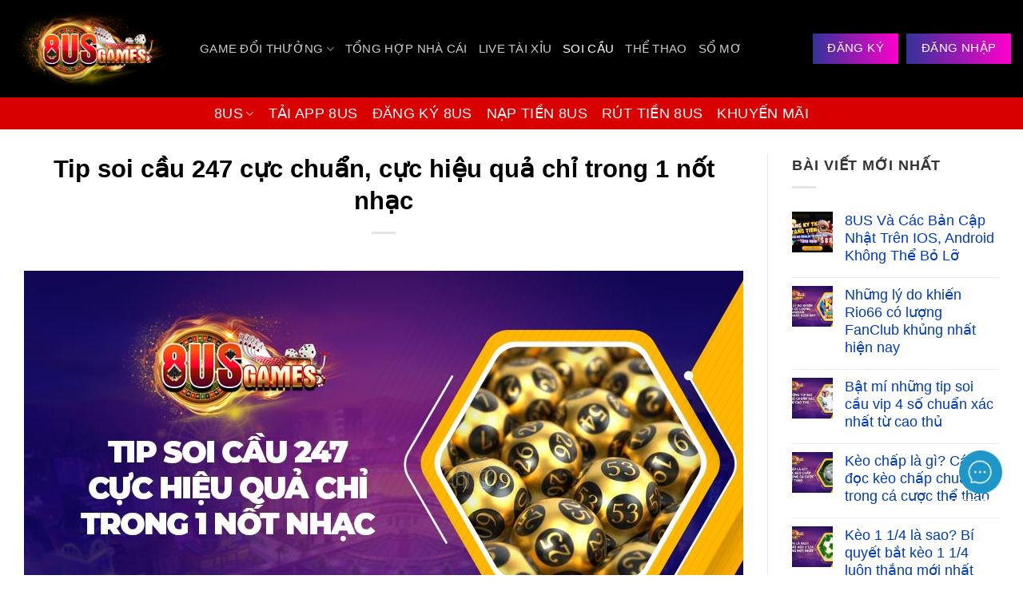

--- FILE ---
content_type: text/html; charset=UTF-8
request_url: https://8us.work/tip-soi-cau-247/
body_size: 21590
content:
<!DOCTYPE html><html lang="vi" prefix="og: https://ogp.me/ns#" class="loading-site no-js"><head><script data-no-optimize="1">var litespeed_docref=sessionStorage.getItem("litespeed_docref");litespeed_docref&&(Object.defineProperty(document,"referrer",{get:function(){return litespeed_docref}}),sessionStorage.removeItem("litespeed_docref"));</script> <meta charset="UTF-8" /><link rel="profile" href="https://gmpg.org/xfn/11" /><link rel="pingback" href="https://8us.work/xmlrpc.php" /> <script type="litespeed/javascript">(function(html){html.className=html.className.replace(/\bno-js\b/,'js')})(document.documentElement)</script> <meta name="viewport" content="width=device-width, initial-scale=1" /><title>Tip soi cầu 247 cực chuẩn, cực hiệu quả chỉ trong 1 nốt nhạc</title><meta name="description" content="Soi cầu 247 được đánh giá là sân chơi hữu ích giúp các lô thủ đổi đời chỉ trong vài cuộc chơi. Cùng 8us.in học hỏi kinh nghiệm soi cầu cực chuẩn từ cao thủ nhé."/><meta name="robots" content="follow, index, max-snippet:-1, max-video-preview:-1, max-image-preview:large"/><link rel="canonical" href="https://8us.work/tip-soi-cau-247/" /><meta property="og:locale" content="vi_VN" /><meta property="og:type" content="article" /><meta property="og:title" content="Tip soi cầu 247 cực chuẩn, cực hiệu quả chỉ trong 1 nốt nhạc" /><meta property="og:description" content="Soi cầu 247 được đánh giá là sân chơi hữu ích giúp các lô thủ đổi đời chỉ trong vài cuộc chơi. Cùng 8us.in học hỏi kinh nghiệm soi cầu cực chuẩn từ cao thủ nhé." /><meta property="og:url" content="https://8us.work/tip-soi-cau-247/" /><meta property="og:site_name" content="8US.IN | Trang tải app game chính thức nhà cái 8us 【TẶNG 88K】" /><meta property="article:section" content="Soi cầu" /><meta property="og:updated_time" content="2023-07-08T15:55:50+07:00" /><meta property="og:image" content="https://8us.work/wp-content/uploads/2023/04/soi-cau-247.jpg" /><meta property="og:image:secure_url" content="https://8us.work/wp-content/uploads/2023/04/soi-cau-247.jpg" /><meta property="og:image:width" content="900" /><meta property="og:image:height" content="470" /><meta property="og:image:alt" content="Tip soi cầu 247 cực chuẩn, cực hiệu quả chỉ trong 1 nốt nhạc" /><meta property="og:image:type" content="image/jpeg" /><meta property="article:published_time" content="2023-04-24T15:36:14+07:00" /><meta property="article:modified_time" content="2023-07-08T15:55:50+07:00" /><meta name="twitter:card" content="summary_large_image" /><meta name="twitter:title" content="Tip soi cầu 247 cực chuẩn, cực hiệu quả chỉ trong 1 nốt nhạc" /><meta name="twitter:description" content="Soi cầu 247 được đánh giá là sân chơi hữu ích giúp các lô thủ đổi đời chỉ trong vài cuộc chơi. Cùng 8us.in học hỏi kinh nghiệm soi cầu cực chuẩn từ cao thủ nhé." /><meta name="twitter:image" content="https://8us.work/wp-content/uploads/2023/04/soi-cau-247.jpg" /><meta name="twitter:label1" content="Được viết bởi" /><meta name="twitter:data1" content="Lubi" /><meta name="twitter:label2" content="Thời gian để đọc" /><meta name="twitter:data2" content="6 phút" /> <script type="application/ld+json" class="rank-math-schema-pro">{"@context":"https://schema.org","@graph":[{"@type":"Organization","@id":"https://8us.work/#organization","name":"8US.IN | T\u1ea3i app game ch\u00ednh th\u1ee9c nh\u00e0 c\u00e1i 8us \u3010T\u1eb6NG code 88K\u3011","url":"https://8us.work","logo":{"@type":"ImageObject","@id":"https://8us.work/#logo","url":"https://8us.work/wp-content/uploads/2023/03/8us.in-logo-8us-games-ngang-chuan.webp","contentUrl":"https://8us.work/wp-content/uploads/2023/03/8us.in-logo-8us-games-ngang-chuan.webp","caption":"8US.IN | Trang t\u1ea3i app game ch\u00ednh th\u1ee9c nh\u00e0 c\u00e1i 8us \u3010T\u1eb6NG 88K\u3011","inLanguage":"vi","width":"600","height":"446"}},{"@type":"WebSite","@id":"https://8us.work/#website","url":"https://8us.work","name":"8US.IN | Trang t\u1ea3i app game ch\u00ednh th\u1ee9c nh\u00e0 c\u00e1i 8us \u3010T\u1eb6NG 88K\u3011","alternateName":"8US GAMES \u2b50\ufe0f T\u1eb7ng Giftcode 88K \u2733\ufe0f NH\u00c0 C\u00c1I 8US","publisher":{"@id":"https://8us.work/#organization"},"inLanguage":"vi"},{"@type":"ImageObject","@id":"/wp-content/uploads/2023/04/soi-cau-247.jpg","url":"/wp-content/uploads/2023/04/soi-cau-247.jpg","width":"900","height":"470","caption":"Tip soi c\u1ea7u 247 c\u1ef1c chu\u1ea9n, c\u1ef1c hi\u1ec7u qu\u1ea3 ch\u1ec9 trong 1 n\u1ed1t nh\u1ea1c","inLanguage":"vi"},{"@type":"BreadcrumbList","@id":"https://8us.work/tip-soi-cau-247/#breadcrumb","itemListElement":[{"@type":"ListItem","position":"1","item":{"@id":"https://8us.work","name":"8US"}},{"@type":"ListItem","position":"2","item":{"@id":"https://8us.work/soi-cau/","name":"Soi c\u1ea7u"}},{"@type":"ListItem","position":"3","item":{"@id":"https://8us.work/tip-soi-cau-247/","name":"Tip soi c\u1ea7u 247 c\u1ef1c chu\u1ea9n, c\u1ef1c hi\u1ec7u qu\u1ea3 ch\u1ec9 trong 1 n\u1ed1t nh\u1ea1c"}}]},{"@type":"WebPage","@id":"https://8us.work/tip-soi-cau-247/#webpage","url":"https://8us.work/tip-soi-cau-247/","name":"Tip soi c\u1ea7u 247 c\u1ef1c chu\u1ea9n, c\u1ef1c hi\u1ec7u qu\u1ea3 ch\u1ec9 trong 1 n\u1ed1t nh\u1ea1c","datePublished":"2023-04-24T15:36:14+07:00","dateModified":"2023-07-08T15:55:50+07:00","isPartOf":{"@id":"https://8us.work/#website"},"primaryImageOfPage":{"@id":"/wp-content/uploads/2023/04/soi-cau-247.jpg"},"inLanguage":"vi","breadcrumb":{"@id":"https://8us.work/tip-soi-cau-247/#breadcrumb"}},{"@type":"Person","@id":"https://8us.work/author/lubi/","name":"Lubi","url":"https://8us.work/author/lubi/","image":{"@type":"ImageObject","@id":"https://8us.work/wp-content/litespeed/avatar/a99c6d5df251317bbf577eb616f23818.jpg?ver=1769201495","url":"https://8us.work/wp-content/litespeed/avatar/a99c6d5df251317bbf577eb616f23818.jpg?ver=1769201495","caption":"Lubi","inLanguage":"vi"},"worksFor":{"@id":"https://8us.work/#organization"}},{"@type":"NewsArticle","headline":"Tip soi c\u1ea7u 247 c\u1ef1c chu\u1ea9n, c\u1ef1c hi\u1ec7u qu\u1ea3 ch\u1ec9 trong 1 n\u1ed1t nh\u1ea1c","keywords":"soi c\u1ea7u 247","datePublished":"2023-04-24T15:36:14+07:00","dateModified":"2023-07-08T15:55:50+07:00","articleSection":"Soi c\u1ea7u","author":{"@id":"https://8us.work/author/lubi/","name":"Lubi"},"publisher":{"@id":"https://8us.work/#organization"},"description":"Soi c\u1ea7u 247 \u0111\u01b0\u1ee3c \u0111\u00e1nh gi\u00e1 l\u00e0 s\u00e2n ch\u01a1i h\u1eefu \u00edch gi\u00fap c\u00e1c l\u00f4 th\u1ee7 \u0111\u1ed5i \u0111\u1eddi ch\u1ec9 trong v\u00e0i cu\u1ed9c ch\u01a1i. C\u00f9ng 8us.in h\u1ecdc h\u1ecfi kinh nghi\u1ec7m soi c\u1ea7u c\u1ef1c chu\u1ea9n t\u1eeb cao th\u1ee7 nh\u00e9.","copyrightYear":"2023","copyrightHolder":{"@id":"https://8us.work/#organization"},"name":"Tip soi c\u1ea7u 247 c\u1ef1c chu\u1ea9n, c\u1ef1c hi\u1ec7u qu\u1ea3 ch\u1ec9 trong 1 n\u1ed1t nh\u1ea1c","@id":"https://8us.work/tip-soi-cau-247/#richSnippet","isPartOf":{"@id":"https://8us.work/tip-soi-cau-247/#webpage"},"image":{"@id":"/wp-content/uploads/2023/04/soi-cau-247.jpg"},"inLanguage":"vi","mainEntityOfPage":{"@id":"https://8us.work/tip-soi-cau-247/#webpage"}}]}</script> <link rel='dns-prefetch' href='//cdn.jsdelivr.net' /><link rel='dns-prefetch' href='//fonts.googleapis.com' /><link href='https://fonts.gstatic.com' crossorigin rel='preconnect' /><link rel='prefetch' href='/wp-content/themes/flatsome/assets/js/flatsome.js?ver=89ac940c4841291ea8d6' /><link rel='prefetch' href='/wp-content/themes/flatsome/assets/js/chunk.slider.js?ver=3.17.5' /><link rel='prefetch' href='/wp-content/themes/flatsome/assets/js/chunk.popups.js?ver=3.17.5' /><link rel='prefetch' href='/wp-content/themes/flatsome/assets/js/chunk.tooltips.js?ver=3.17.5' /><link rel="alternate" type="application/rss+xml" title="Dòng thông tin 8us &raquo;" href="https://8us.work/feed/" /><link rel="alternate" type="application/rss+xml" title="8us &raquo; Dòng bình luận" href="https://8us.work/comments/feed/" /><link rel="alternate" title="oNhúng (JSON)" type="application/json+oembed" href="https://8us.work/wp-json/oembed/1.0/embed?url=https%3A%2F%2F8us.work%2Ftip-soi-cau-247%2F" /><link rel="alternate" title="oNhúng (XML)" type="text/xml+oembed" href="https://8us.work/wp-json/oembed/1.0/embed?url=https%3A%2F%2F8us.work%2Ftip-soi-cau-247%2F&#038;format=xml" /><style id='wp-img-auto-sizes-contain-inline-css' type='text/css'>img:is([sizes=auto i],[sizes^="auto," i]){contain-intrinsic-size:3000px 1500px}
/*# sourceURL=wp-img-auto-sizes-contain-inline-css */</style><link data-optimized="2" rel="stylesheet" href="/wp-content/litespeed/css/8715ff43f241d347f2c519d3046d434f.css?ver=decab" /><style id='wp-block-library-inline-css' type='text/css'>:root{--wp-block-synced-color:#7a00df;--wp-block-synced-color--rgb:122,0,223;--wp-bound-block-color:var(--wp-block-synced-color);--wp-editor-canvas-background:#ddd;--wp-admin-theme-color:#007cba;--wp-admin-theme-color--rgb:0,124,186;--wp-admin-theme-color-darker-10:#006ba1;--wp-admin-theme-color-darker-10--rgb:0,107,160.5;--wp-admin-theme-color-darker-20:#005a87;--wp-admin-theme-color-darker-20--rgb:0,90,135;--wp-admin-border-width-focus:2px}@media (min-resolution:192dpi){:root{--wp-admin-border-width-focus:1.5px}}.wp-element-button{cursor:pointer}:root .has-very-light-gray-background-color{background-color:#eee}:root .has-very-dark-gray-background-color{background-color:#313131}:root .has-very-light-gray-color{color:#eee}:root .has-very-dark-gray-color{color:#313131}:root .has-vivid-green-cyan-to-vivid-cyan-blue-gradient-background{background:linear-gradient(135deg,#00d084,#0693e3)}:root .has-purple-crush-gradient-background{background:linear-gradient(135deg,#34e2e4,#4721fb 50%,#ab1dfe)}:root .has-hazy-dawn-gradient-background{background:linear-gradient(135deg,#faaca8,#dad0ec)}:root .has-subdued-olive-gradient-background{background:linear-gradient(135deg,#fafae1,#67a671)}:root .has-atomic-cream-gradient-background{background:linear-gradient(135deg,#fdd79a,#004a59)}:root .has-nightshade-gradient-background{background:linear-gradient(135deg,#330968,#31cdcf)}:root .has-midnight-gradient-background{background:linear-gradient(135deg,#020381,#2874fc)}:root{--wp--preset--font-size--normal:16px;--wp--preset--font-size--huge:42px}.has-regular-font-size{font-size:1em}.has-larger-font-size{font-size:2.625em}.has-normal-font-size{font-size:var(--wp--preset--font-size--normal)}.has-huge-font-size{font-size:var(--wp--preset--font-size--huge)}.has-text-align-center{text-align:center}.has-text-align-left{text-align:left}.has-text-align-right{text-align:right}.has-fit-text{white-space:nowrap!important}#end-resizable-editor-section{display:none}.aligncenter{clear:both}.items-justified-left{justify-content:flex-start}.items-justified-center{justify-content:center}.items-justified-right{justify-content:flex-end}.items-justified-space-between{justify-content:space-between}.screen-reader-text{border:0;clip-path:inset(50%);height:1px;margin:-1px;overflow:hidden;padding:0;position:absolute;width:1px;word-wrap:normal!important}.screen-reader-text:focus{background-color:#ddd;clip-path:none;color:#444;display:block;font-size:1em;height:auto;left:5px;line-height:normal;padding:15px 23px 14px;text-decoration:none;top:5px;width:auto;z-index:100000}html :where(.has-border-color){border-style:solid}html :where([style*=border-top-color]){border-top-style:solid}html :where([style*=border-right-color]){border-right-style:solid}html :where([style*=border-bottom-color]){border-bottom-style:solid}html :where([style*=border-left-color]){border-left-style:solid}html :where([style*=border-width]){border-style:solid}html :where([style*=border-top-width]){border-top-style:solid}html :where([style*=border-right-width]){border-right-style:solid}html :where([style*=border-bottom-width]){border-bottom-style:solid}html :where([style*=border-left-width]){border-left-style:solid}html :where(img[class*=wp-image-]){height:auto;max-width:100%}:where(figure){margin:0 0 1em}html :where(.is-position-sticky){--wp-admin--admin-bar--position-offset:var(--wp-admin--admin-bar--height,0px)}@media screen and (max-width:600px){html :where(.is-position-sticky){--wp-admin--admin-bar--position-offset:0px}}

/*# sourceURL=wp-block-library-inline-css */</style><style id='global-styles-inline-css' type='text/css'>:root{--wp--preset--aspect-ratio--square: 1;--wp--preset--aspect-ratio--4-3: 4/3;--wp--preset--aspect-ratio--3-4: 3/4;--wp--preset--aspect-ratio--3-2: 3/2;--wp--preset--aspect-ratio--2-3: 2/3;--wp--preset--aspect-ratio--16-9: 16/9;--wp--preset--aspect-ratio--9-16: 9/16;--wp--preset--color--black: #000000;--wp--preset--color--cyan-bluish-gray: #abb8c3;--wp--preset--color--white: #ffffff;--wp--preset--color--pale-pink: #f78da7;--wp--preset--color--vivid-red: #cf2e2e;--wp--preset--color--luminous-vivid-orange: #ff6900;--wp--preset--color--luminous-vivid-amber: #fcb900;--wp--preset--color--light-green-cyan: #7bdcb5;--wp--preset--color--vivid-green-cyan: #00d084;--wp--preset--color--pale-cyan-blue: #8ed1fc;--wp--preset--color--vivid-cyan-blue: #0693e3;--wp--preset--color--vivid-purple: #9b51e0;--wp--preset--gradient--vivid-cyan-blue-to-vivid-purple: linear-gradient(135deg,rgb(6,147,227) 0%,rgb(155,81,224) 100%);--wp--preset--gradient--light-green-cyan-to-vivid-green-cyan: linear-gradient(135deg,rgb(122,220,180) 0%,rgb(0,208,130) 100%);--wp--preset--gradient--luminous-vivid-amber-to-luminous-vivid-orange: linear-gradient(135deg,rgb(252,185,0) 0%,rgb(255,105,0) 100%);--wp--preset--gradient--luminous-vivid-orange-to-vivid-red: linear-gradient(135deg,rgb(255,105,0) 0%,rgb(207,46,46) 100%);--wp--preset--gradient--very-light-gray-to-cyan-bluish-gray: linear-gradient(135deg,rgb(238,238,238) 0%,rgb(169,184,195) 100%);--wp--preset--gradient--cool-to-warm-spectrum: linear-gradient(135deg,rgb(74,234,220) 0%,rgb(151,120,209) 20%,rgb(207,42,186) 40%,rgb(238,44,130) 60%,rgb(251,105,98) 80%,rgb(254,248,76) 100%);--wp--preset--gradient--blush-light-purple: linear-gradient(135deg,rgb(255,206,236) 0%,rgb(152,150,240) 100%);--wp--preset--gradient--blush-bordeaux: linear-gradient(135deg,rgb(254,205,165) 0%,rgb(254,45,45) 50%,rgb(107,0,62) 100%);--wp--preset--gradient--luminous-dusk: linear-gradient(135deg,rgb(255,203,112) 0%,rgb(199,81,192) 50%,rgb(65,88,208) 100%);--wp--preset--gradient--pale-ocean: linear-gradient(135deg,rgb(255,245,203) 0%,rgb(182,227,212) 50%,rgb(51,167,181) 100%);--wp--preset--gradient--electric-grass: linear-gradient(135deg,rgb(202,248,128) 0%,rgb(113,206,126) 100%);--wp--preset--gradient--midnight: linear-gradient(135deg,rgb(2,3,129) 0%,rgb(40,116,252) 100%);--wp--preset--font-size--small: 13px;--wp--preset--font-size--medium: 20px;--wp--preset--font-size--large: 36px;--wp--preset--font-size--x-large: 42px;--wp--preset--spacing--20: 0.44rem;--wp--preset--spacing--30: 0.67rem;--wp--preset--spacing--40: 1rem;--wp--preset--spacing--50: 1.5rem;--wp--preset--spacing--60: 2.25rem;--wp--preset--spacing--70: 3.38rem;--wp--preset--spacing--80: 5.06rem;--wp--preset--shadow--natural: 6px 6px 9px rgba(0, 0, 0, 0.2);--wp--preset--shadow--deep: 12px 12px 50px rgba(0, 0, 0, 0.4);--wp--preset--shadow--sharp: 6px 6px 0px rgba(0, 0, 0, 0.2);--wp--preset--shadow--outlined: 6px 6px 0px -3px rgb(255, 255, 255), 6px 6px rgb(0, 0, 0);--wp--preset--shadow--crisp: 6px 6px 0px rgb(0, 0, 0);}:where(.is-layout-flex){gap: 0.5em;}:where(.is-layout-grid){gap: 0.5em;}body .is-layout-flex{display: flex;}.is-layout-flex{flex-wrap: wrap;align-items: center;}.is-layout-flex > :is(*, div){margin: 0;}body .is-layout-grid{display: grid;}.is-layout-grid > :is(*, div){margin: 0;}:where(.wp-block-columns.is-layout-flex){gap: 2em;}:where(.wp-block-columns.is-layout-grid){gap: 2em;}:where(.wp-block-post-template.is-layout-flex){gap: 1.25em;}:where(.wp-block-post-template.is-layout-grid){gap: 1.25em;}.has-black-color{color: var(--wp--preset--color--black) !important;}.has-cyan-bluish-gray-color{color: var(--wp--preset--color--cyan-bluish-gray) !important;}.has-white-color{color: var(--wp--preset--color--white) !important;}.has-pale-pink-color{color: var(--wp--preset--color--pale-pink) !important;}.has-vivid-red-color{color: var(--wp--preset--color--vivid-red) !important;}.has-luminous-vivid-orange-color{color: var(--wp--preset--color--luminous-vivid-orange) !important;}.has-luminous-vivid-amber-color{color: var(--wp--preset--color--luminous-vivid-amber) !important;}.has-light-green-cyan-color{color: var(--wp--preset--color--light-green-cyan) !important;}.has-vivid-green-cyan-color{color: var(--wp--preset--color--vivid-green-cyan) !important;}.has-pale-cyan-blue-color{color: var(--wp--preset--color--pale-cyan-blue) !important;}.has-vivid-cyan-blue-color{color: var(--wp--preset--color--vivid-cyan-blue) !important;}.has-vivid-purple-color{color: var(--wp--preset--color--vivid-purple) !important;}.has-black-background-color{background-color: var(--wp--preset--color--black) !important;}.has-cyan-bluish-gray-background-color{background-color: var(--wp--preset--color--cyan-bluish-gray) !important;}.has-white-background-color{background-color: var(--wp--preset--color--white) !important;}.has-pale-pink-background-color{background-color: var(--wp--preset--color--pale-pink) !important;}.has-vivid-red-background-color{background-color: var(--wp--preset--color--vivid-red) !important;}.has-luminous-vivid-orange-background-color{background-color: var(--wp--preset--color--luminous-vivid-orange) !important;}.has-luminous-vivid-amber-background-color{background-color: var(--wp--preset--color--luminous-vivid-amber) !important;}.has-light-green-cyan-background-color{background-color: var(--wp--preset--color--light-green-cyan) !important;}.has-vivid-green-cyan-background-color{background-color: var(--wp--preset--color--vivid-green-cyan) !important;}.has-pale-cyan-blue-background-color{background-color: var(--wp--preset--color--pale-cyan-blue) !important;}.has-vivid-cyan-blue-background-color{background-color: var(--wp--preset--color--vivid-cyan-blue) !important;}.has-vivid-purple-background-color{background-color: var(--wp--preset--color--vivid-purple) !important;}.has-black-border-color{border-color: var(--wp--preset--color--black) !important;}.has-cyan-bluish-gray-border-color{border-color: var(--wp--preset--color--cyan-bluish-gray) !important;}.has-white-border-color{border-color: var(--wp--preset--color--white) !important;}.has-pale-pink-border-color{border-color: var(--wp--preset--color--pale-pink) !important;}.has-vivid-red-border-color{border-color: var(--wp--preset--color--vivid-red) !important;}.has-luminous-vivid-orange-border-color{border-color: var(--wp--preset--color--luminous-vivid-orange) !important;}.has-luminous-vivid-amber-border-color{border-color: var(--wp--preset--color--luminous-vivid-amber) !important;}.has-light-green-cyan-border-color{border-color: var(--wp--preset--color--light-green-cyan) !important;}.has-vivid-green-cyan-border-color{border-color: var(--wp--preset--color--vivid-green-cyan) !important;}.has-pale-cyan-blue-border-color{border-color: var(--wp--preset--color--pale-cyan-blue) !important;}.has-vivid-cyan-blue-border-color{border-color: var(--wp--preset--color--vivid-cyan-blue) !important;}.has-vivid-purple-border-color{border-color: var(--wp--preset--color--vivid-purple) !important;}.has-vivid-cyan-blue-to-vivid-purple-gradient-background{background: var(--wp--preset--gradient--vivid-cyan-blue-to-vivid-purple) !important;}.has-light-green-cyan-to-vivid-green-cyan-gradient-background{background: var(--wp--preset--gradient--light-green-cyan-to-vivid-green-cyan) !important;}.has-luminous-vivid-amber-to-luminous-vivid-orange-gradient-background{background: var(--wp--preset--gradient--luminous-vivid-amber-to-luminous-vivid-orange) !important;}.has-luminous-vivid-orange-to-vivid-red-gradient-background{background: var(--wp--preset--gradient--luminous-vivid-orange-to-vivid-red) !important;}.has-very-light-gray-to-cyan-bluish-gray-gradient-background{background: var(--wp--preset--gradient--very-light-gray-to-cyan-bluish-gray) !important;}.has-cool-to-warm-spectrum-gradient-background{background: var(--wp--preset--gradient--cool-to-warm-spectrum) !important;}.has-blush-light-purple-gradient-background{background: var(--wp--preset--gradient--blush-light-purple) !important;}.has-blush-bordeaux-gradient-background{background: var(--wp--preset--gradient--blush-bordeaux) !important;}.has-luminous-dusk-gradient-background{background: var(--wp--preset--gradient--luminous-dusk) !important;}.has-pale-ocean-gradient-background{background: var(--wp--preset--gradient--pale-ocean) !important;}.has-electric-grass-gradient-background{background: var(--wp--preset--gradient--electric-grass) !important;}.has-midnight-gradient-background{background: var(--wp--preset--gradient--midnight) !important;}.has-small-font-size{font-size: var(--wp--preset--font-size--small) !important;}.has-medium-font-size{font-size: var(--wp--preset--font-size--medium) !important;}.has-large-font-size{font-size: var(--wp--preset--font-size--large) !important;}.has-x-large-font-size{font-size: var(--wp--preset--font-size--x-large) !important;}
/*# sourceURL=global-styles-inline-css */</style><style id='classic-theme-styles-inline-css' type='text/css'>/*! This file is auto-generated */
.wp-block-button__link{color:#fff;background-color:#32373c;border-radius:9999px;box-shadow:none;text-decoration:none;padding:calc(.667em + 2px) calc(1.333em + 2px);font-size:1.125em}.wp-block-file__button{background:#32373c;color:#fff;text-decoration:none}
/*# sourceURL=/wp-includes/css/classic-themes.min.css */</style><style id='flatsome-main-inline-css' type='text/css'>@font-face {
				font-family: "fl-icons";
				font-display: block;
				src: url(/wp-content/themes/flatsome/assets/css/icons/fl-icons.eot?v=3.17.5);
				src:
					url(/wp-content/themes/flatsome/assets/css/icons/fl-icons.eot#iefix?v=3.17.5) format("embedded-opentype"),
					url(/wp-content/themes/flatsome/assets/css/icons/fl-icons.woff2?v=3.17.5) format("woff2"),
					url(/wp-content/themes/flatsome/assets/css/icons/fl-icons.ttf?v=3.17.5) format("truetype"),
					url(/wp-content/themes/flatsome/assets/css/icons/fl-icons.woff?v=3.17.5) format("woff"),
					url(/wp-content/themes/flatsome/assets/css/icons/fl-icons.svg?v=3.17.5#fl-icons) format("svg");
			}
/*# sourceURL=flatsome-main-inline-css */</style> <script type="litespeed/javascript" data-src="/wp-includes/js/jquery/jquery.min.js" id="jquery-core-js"></script> <link rel="https://api.w.org/" href="https://8us.work/wp-json/" /><link rel="alternate" title="JSON" type="application/json" href="https://8us.work/wp-json/wp/v2/posts/1360" /><link rel="EditURI" type="application/rsd+xml" title="RSD" href="https://8us.work/xmlrpc.php?rsd" /><meta name="generator" content="WordPress 6.9" /><link rel='shortlink' href='https://8us.work/?p=1360' /><style>.bg{opacity: 0; transition: opacity 1s; -webkit-transition: opacity 1s;} .bg-loaded{opacity: 1;}</style><link rel="icon" href="/wp-content/uploads/2023/03/favicon-150x150.png" sizes="32x32" /><link rel="icon" href="/wp-content/uploads/2023/03/favicon-300x300.png" sizes="192x192" /><link rel="apple-touch-icon" href="/wp-content/uploads/2023/03/favicon-300x300.png" /><meta name="msapplication-TileImage" content="/wp-content/uploads/2023/03/favicon-300x300.png" /><style id="custom-css" type="text/css">:root {--primary-color: #dd3333;}.container-width, .full-width .ubermenu-nav, .container, .row{max-width: 1370px}.row.row-collapse{max-width: 1340px}.row.row-small{max-width: 1362.5px}.row.row-large{max-width: 1400px}.header-main{height: 122px}#logo img{max-height: 122px}#logo{width:205px;}#logo img{padding:5px 0;}.header-bottom{min-height: 40px}.header-top{min-height: 40px}.transparent .header-main{height: 90px}.transparent #logo img{max-height: 90px}.has-transparent + .page-title:first-of-type,.has-transparent + #main > .page-title,.has-transparent + #main > div > .page-title,.has-transparent + #main .page-header-wrapper:first-of-type .page-title{padding-top: 140px;}.header.show-on-scroll,.stuck .header-main{height:70px!important}.stuck #logo img{max-height: 70px!important}.header-bg-color {background-color: #000000}.header-bottom {background-color: #d80000}.header-bottom-nav > li > a{line-height: 20px }@media (max-width: 549px) {.header-main{height: 70px}#logo img{max-height: 70px}}.nav-dropdown-has-arrow.nav-dropdown-has-border li.has-dropdown:before{border-bottom-color: #eeee22;}.nav .nav-dropdown{border-color: #eeee22 }.nav-dropdown{border-radius:5px}.nav-dropdown{font-size:100%}.nav-dropdown-has-arrow li.has-dropdown:after{border-bottom-color: #000000;}.nav .nav-dropdown{background-color: #000000}/* Color */.accordion-title.active, .has-icon-bg .icon .icon-inner,.logo a, .primary.is-underline, .primary.is-link, .badge-outline .badge-inner, .nav-outline > li.active> a,.nav-outline >li.active > a, .cart-icon strong,[data-color='primary'], .is-outline.primary{color: #dd3333;}/* Color !important */[data-text-color="primary"]{color: #dd3333!important;}/* Background Color */[data-text-bg="primary"]{background-color: #dd3333;}/* Background */.scroll-to-bullets a,.featured-title, .label-new.menu-item > a:after, .nav-pagination > li > .current,.nav-pagination > li > span:hover,.nav-pagination > li > a:hover,.has-hover:hover .badge-outline .badge-inner,button[type="submit"], .button.wc-forward:not(.checkout):not(.checkout-button), .button.submit-button, .button.primary:not(.is-outline),.featured-table .title,.is-outline:hover, .has-icon:hover .icon-label,.nav-dropdown-bold .nav-column li > a:hover, .nav-dropdown.nav-dropdown-bold > li > a:hover, .nav-dropdown-bold.dark .nav-column li > a:hover, .nav-dropdown.nav-dropdown-bold.dark > li > a:hover, .header-vertical-menu__opener ,.is-outline:hover, .tagcloud a:hover,.grid-tools a, input[type='submit']:not(.is-form), .box-badge:hover .box-text, input.button.alt,.nav-box > li > a:hover,.nav-box > li.active > a,.nav-pills > li.active > a ,.current-dropdown .cart-icon strong, .cart-icon:hover strong, .nav-line-bottom > li > a:before, .nav-line-grow > li > a:before, .nav-line > li > a:before,.banner, .header-top, .slider-nav-circle .flickity-prev-next-button:hover svg, .slider-nav-circle .flickity-prev-next-button:hover .arrow, .primary.is-outline:hover, .button.primary:not(.is-outline), input[type='submit'].primary, input[type='submit'].primary, input[type='reset'].button, input[type='button'].primary, .badge-inner{background-color: #dd3333;}/* Border */.nav-vertical.nav-tabs > li.active > a,.scroll-to-bullets a.active,.nav-pagination > li > .current,.nav-pagination > li > span:hover,.nav-pagination > li > a:hover,.has-hover:hover .badge-outline .badge-inner,.accordion-title.active,.featured-table,.is-outline:hover, .tagcloud a:hover,blockquote, .has-border, .cart-icon strong:after,.cart-icon strong,.blockUI:before, .processing:before,.loading-spin, .slider-nav-circle .flickity-prev-next-button:hover svg, .slider-nav-circle .flickity-prev-next-button:hover .arrow, .primary.is-outline:hover{border-color: #dd3333}.nav-tabs > li.active > a{border-top-color: #dd3333}.widget_shopping_cart_content .blockUI.blockOverlay:before { border-left-color: #dd3333 }.woocommerce-checkout-review-order .blockUI.blockOverlay:before { border-left-color: #dd3333 }/* Fill */.slider .flickity-prev-next-button:hover svg,.slider .flickity-prev-next-button:hover .arrow{fill: #dd3333;}/* Focus */.primary:focus-visible, .submit-button:focus-visible, button[type="submit"]:focus-visible { outline-color: #dd3333!important; }body{color: #353535}h1,h2,h3,h4,h5,h6,.heading-font{color: #000000;}body{font-size: 115%;}@media screen and (max-width: 549px){body{font-size: 115%;}}body{font-family: "Be Vietnam Pro", sans-serif;}body {font-weight: 400;font-style: normal;}.nav > li > a {font-family: "Be Vietnam Pro", sans-serif;}.mobile-sidebar-levels-2 .nav > li > ul > li > a {font-family: "Be Vietnam Pro", sans-serif;}.nav > li > a,.mobile-sidebar-levels-2 .nav > li > ul > li > a {font-weight: 400;font-style: normal;}h1,h2,h3,h4,h5,h6,.heading-font, .off-canvas-center .nav-sidebar.nav-vertical > li > a{font-family: "Be Vietnam Pro", sans-serif;}h1,h2,h3,h4,h5,h6,.heading-font,.banner h1,.banner h2 {font-weight: 700;font-style: normal;}.alt-font{font-family: "Be Vietnam Pro", sans-serif;}.alt-font {font-weight: 400!important;font-style: normal!important;}.header:not(.transparent) .header-bottom-nav.nav > li > a{color: #ffffff;}a{color: #003bbc;}a:hover{color: #f60303;}.tagcloud a:hover{border-color: #f60303;background-color: #f60303;}.footer-1{background-color: #0a0a0a}.footer-2{background-color: #777777}.absolute-footer, html{background-color: rgba(0,0,0,0)}.nav-vertical-fly-out > li + li {border-top-width: 1px; border-top-style: solid;}.label-new.menu-item > a:after{content:"New";}.label-hot.menu-item > a:after{content:"Hot";}.label-sale.menu-item > a:after{content:"Sale";}.label-popular.menu-item > a:after{content:"Popular";}</style></head><body class="wp-singular post-template-default single single-post postid-1360 single-format-standard wp-theme-flatsome wp-child-theme-8us lightbox nav-dropdown-has-arrow nav-dropdown-has-shadow nav-dropdown-has-border parallax-mobile"><a class="skip-link screen-reader-text" href="#main">Skip to content</a><div id="wrapper"><header id="header" class="header has-sticky sticky-jump"><div class="header-wrapper"><div id="masthead" class="header-main hide-for-sticky nav-dark"><div class="header-inner flex-row container logo-left medium-logo-left" role="navigation"><div id="logo" class="flex-col logo"><a href="https://8us.work/" title="8us - 8US GAMES ⚡️Link Tải APP 8US CLUB⚡️Cổng Games Uy Tín⚡️" rel="home">
<img data-lazyloaded="1" src="[data-uri]" width="1020" height="465" data-src="/wp-content/uploads/2023/05/8usgame-logo.png" class="header_logo header-logo" alt="8us"/><img data-lazyloaded="1" src="[data-uri]" width="1020" height="465" data-src="/wp-content/uploads/2023/05/8usgame-logo.png" class="header-logo-dark" alt="8us"/></a></div><div class="flex-col show-for-medium flex-left"><ul class="mobile-nav nav nav-left "></ul></div><div class="flex-col hide-for-medium flex-left
flex-grow"><ul class="header-nav header-nav-main nav nav-left  nav-uppercase" ><li id="menu-item-1792" class="menu-item menu-item-type-taxonomy menu-item-object-category menu-item-has-children menu-item-1792 menu-item-design-default has-dropdown"><a href="https://8us.work/game-doi-thuong/" class="nav-top-link" aria-expanded="false" aria-haspopup="menu">Game đổi thưởng<i class="icon-angle-down" ></i></a><ul class="sub-menu nav-dropdown nav-dropdown-bold dark"><li id="menu-item-1794" class="menu-item menu-item-type-post_type menu-item-object-page menu-item-1794"><a href="https://8us.work/bau-cua-8us/">Bầu Cua</a></li><li id="menu-item-1798" class="menu-item menu-item-type-post_type menu-item-object-page menu-item-1798"><a href="https://8us.work/game-tai-xiu-md5/">Tài Xỉu MD5</a></li><li id="menu-item-1796" class="menu-item menu-item-type-post_type menu-item-object-page menu-item-1796"><a href="https://8us.work/game-tai-xiu-8us-games/">Tài Xỉu</a></li><li id="menu-item-1808" class="menu-item menu-item-type-post_type menu-item-object-page menu-item-1808"><a href="https://8us.work/xoc-dia-8us-games/">Xóc Đĩa</a></li><li id="menu-item-1799" class="menu-item menu-item-type-post_type menu-item-object-page menu-item-1799"><a href="https://8us.work/lo-de-8us/">Lô đề</a></li><li id="menu-item-1797" class="menu-item menu-item-type-post_type menu-item-object-page menu-item-1797"><a href="https://8us.work/game-ban-ca-8us-online/">Bắn Cá</a></li><li id="menu-item-1800" class="menu-item menu-item-type-post_type menu-item-object-page menu-item-1800"><a href="https://8us.work/no-hu-8us/">Nổ hũ</a></li><li id="menu-item-1795" class="menu-item menu-item-type-post_type menu-item-object-page menu-item-1795"><a href="https://8us.work/quay-slot-avengers-academy/">Avengers Academy</a></li><li id="menu-item-1805" class="menu-item menu-item-type-post_type menu-item-object-page menu-item-1805"><a href="https://8us.work/than-tai-den-8us/">Thần Tài Đến</a></li><li id="menu-item-1801" class="menu-item menu-item-type-post_type menu-item-object-page menu-item-1801"><a href="https://8us.work/phi-cam-tau-thu-8us/">Phi cầm tẩu thú</a></li><li id="menu-item-1803" class="menu-item menu-item-type-post_type menu-item-object-page menu-item-1803"><a href="https://8us.work/poker-8us-games/">Poker</a></li><li id="menu-item-1804" class="menu-item menu-item-type-post_type menu-item-object-page menu-item-1804"><a href="https://8us.work/roulette-8us/">Roulette</a></li><li id="menu-item-1802" class="menu-item menu-item-type-post_type menu-item-object-page menu-item-1802"><a href="https://8us.work/phom-8us-games/">Phỏm</a></li><li id="menu-item-1806" class="menu-item menu-item-type-post_type menu-item-object-page menu-item-1806"><a href="https://8us.work/tien-len-mien-nam-8us/">Tiến lên miền Nam</a></li><li id="menu-item-1807" class="menu-item menu-item-type-post_type menu-item-object-page menu-item-1807"><a href="https://8us.work/trac-kim-hoa-8us/">Trác Kim Hoa</a></li></ul></li><li id="menu-item-1767" class="menu-item menu-item-type-taxonomy menu-item-object-category menu-item-1767 menu-item-design-default"><a href="https://8us.work/tong-hop-nha-cai/" class="nav-top-link">Tổng hợp nhà cái</a></li><li id="menu-item-1769" class="menu-item menu-item-type-taxonomy menu-item-object-category menu-item-1769 menu-item-design-default"><a href="https://8us.work/live-tai-xiu/" class="nav-top-link">Live Tài Xỉu</a></li><li id="menu-item-1771" class="menu-item menu-item-type-taxonomy menu-item-object-category current-post-ancestor current-menu-parent current-post-parent menu-item-1771 active menu-item-design-default"><a href="https://8us.work/soi-cau/" class="nav-top-link">Soi cầu</a></li><li id="menu-item-1768" class="menu-item menu-item-type-taxonomy menu-item-object-category menu-item-1768 menu-item-design-default"><a href="https://8us.work/the-thao/" class="nav-top-link">Thể thao</a></li><li id="menu-item-1770" class="menu-item menu-item-type-taxonomy menu-item-object-category menu-item-1770 menu-item-design-default"><a href="https://8us.work/so-mo/" class="nav-top-link">Sổ mơ</a></li></ul></div><div class="flex-col hide-for-medium flex-right"><ul class="header-nav header-nav-main nav nav-right  nav-uppercase"><li class="html header-button-1"><div class="header-button">
<a rel="noopener noreferrer nofollow" href="https://8ug55.com/?code=10339021" target="_blank" class="button alert is-medium"  >
<span>Đăng ký</span>
</a></div></li><li class="html header-button-2"><div class="header-button">
<a rel="noopener noreferrer nofollow" href="https://play.8ug55.com/?code=10339021" target="_blank" class="button alert is-medium"  >
<span>Đăng nhập</span>
</a></div></li></ul></div><div class="flex-col show-for-medium flex-right"><ul class="mobile-nav nav nav-right "><li class="nav-icon has-icon"><div class="header-button">		<a href="#" data-open="#main-menu" data-pos="left" data-bg="main-menu-overlay" data-color="dark" class="icon primary button round is-small" aria-label="Menu" aria-controls="main-menu" aria-expanded="false"><i class="icon-menu" ></i>
</a></div></li></ul></div></div></div><div id="wide-nav" class="header-bottom wide-nav flex-has-center"><div class="flex-row container"><div class="flex-col hide-for-medium flex-center"><ul class="nav header-nav header-bottom-nav nav-center  nav-size-large nav-spacing-medium nav-uppercase"><li id="menu-item-2895" class="menu-item menu-item-type-post_type menu-item-object-page menu-item-home menu-item-has-children menu-item-2895 menu-item-design-default has-dropdown"><a href="https://8us.work/" class="nav-top-link" aria-expanded="false" aria-haspopup="menu">8US<i class="icon-angle-down" ></i></a><ul class="sub-menu nav-dropdown nav-dropdown-bold dark"><li id="menu-item-2896" class="menu-item menu-item-type-post_type menu-item-object-page menu-item-2896"><a href="https://8us.work/bao-mat/">Chính sách bảo mật</a></li><li id="menu-item-2901" class="menu-item menu-item-type-post_type menu-item-object-page menu-item-2901"><a href="https://8us.work/thong-tin-lien-he/">Thông tin liên hệ</a></li></ul></li><li id="menu-item-2900" class="menu-item menu-item-type-post_type menu-item-object-page menu-item-2900 menu-item-design-default"><a href="https://8us.work/tai-app-8us/" class="nav-top-link">Tải App 8US</a></li><li id="menu-item-2897" class="menu-item menu-item-type-post_type menu-item-object-page menu-item-2897 menu-item-design-default"><a href="https://8us.work/dang-ky-8us/" class="nav-top-link">Đăng Ký 8US</a></li><li id="menu-item-2898" class="menu-item menu-item-type-post_type menu-item-object-page menu-item-2898 menu-item-design-default"><a href="https://8us.work/nap-tien-8us/" class="nav-top-link">Nạp Tiền 8US</a></li><li id="menu-item-2899" class="menu-item menu-item-type-post_type menu-item-object-page menu-item-2899 menu-item-design-default"><a href="https://8us.work/rut-tien-8us/" class="nav-top-link">Rút Tiền 8US</a></li><li id="menu-item-2902" class="menu-item menu-item-type-taxonomy menu-item-object-category menu-item-2902 menu-item-design-default"><a href="https://8us.work/khuyen-mai/" class="nav-top-link">Khuyến mãi</a></li></ul></div><div class="flex-col show-for-medium flex-grow"><ul class="nav header-bottom-nav nav-center mobile-nav  nav-size-large nav-spacing-medium nav-uppercase"><li class="html header-button-1"><div class="header-button">
<a rel="noopener noreferrer nofollow" href="https://8ug55.com/?code=10339021" target="_blank" class="button alert is-medium"  >
<span>Đăng ký</span>
</a></div></li><li class="html header-button-2"><div class="header-button">
<a rel="noopener noreferrer nofollow" href="https://play.8ug55.com/?code=10339021" target="_blank" class="button alert is-medium"  >
<span>Đăng nhập</span>
</a></div></li></ul></div></div></div><div class="header-bg-container fill"><div class="header-bg-image fill"></div><div class="header-bg-color fill"></div></div></div></header><main id="main" class=""><div id="content" class="blog-wrapper blog-single page-wrapper"><div class="row row-large row-divided "><div class="large-9 col"><article id="post-1360" class="post-1360 post type-post status-publish format-standard has-post-thumbnail hentry category-soi-cau"><div class="article-inner "><header class="entry-header"><div class="entry-header-text entry-header-text-top text-center"><h1 class="entry-title">Tip soi cầu 247 cực chuẩn, cực hiệu quả chỉ trong 1 nốt nhạc</h1><div class="entry-divider is-divider small"></div></div><div class="entry-image relative">
<a href="https://8us.work/tip-soi-cau-247/">
<img data-lazyloaded="1" src="[data-uri]" width="900" height="470" data-src="/wp-content/uploads/2023/04/soi-cau-247.jpg" class="attachment-large size-large wp-post-image" alt="Tip soi cầu 247 cực chuẩn, cực hiệu quả chỉ trong 1 nốt nhạc" decoding="async" fetchpriority="high" data-srcset="/wp-content/uploads/2023/04/soi-cau-247.jpg 900w, /wp-content/uploads/2023/04/soi-cau-247-300x157.jpg 300w, /wp-content/uploads/2023/04/soi-cau-247-768x401.jpg 768w" data-sizes="(max-width: 900px) 100vw, 900px" title="Tip soi cầu 247 cực chuẩn, cực hiệu quả chỉ trong 1 nốt nhạc 1"></a></div></header><div class="entry-content single-page"><p><b>Soi cầu 247</b><span style="font-weight: 400;"> được coi là phương pháp tìm số đơn giản mà hiệu quả cao đã giúp nhiều bạn trẻ được đổi đời chỉ sau vài lần chơi. Thế nhưng, nhiều người mới chơi nghĩ rằng đây là một trò chơi may rủi nên tất cả phải dựa vào may mắn thì mới thắng được. Tất cả chỉ là hiểu nhầm vì </span><b>soi cầu 247 </b><span style="font-weight: 400;">đã được ví như là một kênh đầu tư sinh lời nếu bạn biết sử dụng. Vậy sau đây <a href="https://8us.work/">8us.in</a> sẽ bật mí cho bạn cách soi cầu Việt 247 nhé. </span></p><h2><span style="font-weight: 400;">Soi cầu 247 là như thế nào?</span></h2><figure id="attachment_1373" aria-describedby="caption-attachment-1373" style="width: 900px" class="wp-caption aligncenter"><a href="/wp-content/uploads/2023/04/soi-cau-247-la-gi.jpg"><img data-lazyloaded="1" src="[data-uri]" decoding="async" class="size-full wp-image-1373" data-src="/wp-content/uploads/2023/04/soi-cau-247-la-gi.jpg" alt="Soi cầu 247 là như thế nào?" width="900" height="470" title="Tip soi cầu 247 cực chuẩn, cực hiệu quả chỉ trong 1 nốt nhạc 2" data-srcset="/wp-content/uploads/2023/04/soi-cau-247-la-gi.jpg 900w, /wp-content/uploads/2023/04/soi-cau-247-la-gi-300x157.jpg 300w, /wp-content/uploads/2023/04/soi-cau-247-la-gi-768x401.jpg 768w" data-sizes="(max-width: 900px) 100vw, 900px" /></a><figcaption id="caption-attachment-1373" class="wp-caption-text">Soi cầu 247 là như thế nào?</figcaption></figure><p><b>Soi cầu 247</b><span style="font-weight: 400;"> được hiểu đơn giản là hình thức chơi lô đề dựa trên những thuật toán xoay quanh những con số may mắn. Việc của bạn cần làm là tìm ra chu kỳ của chúng để soi ra hai con số ghép lại với nhau tạo thành con lô và con đề có tỷ lệ ra hôm nay. </span></p><p><span style="font-weight: 400;">Trong </span><b>soi cầu 247 rồng bạch kim</b><span style="font-weight: 400;">, người ta đã đưa ra rất nhiều phương pháp soi cầu khác nhau. Việc này không những không có lợi mà còn khiến những người mới bắt đầu bị rối loạn thông tin, không hiểu rõ được những việc làm căn bản. Từ đó có thể sẽ làm cho người chơi có những dự đoán sai lệch. Vì vậy, để biết thêm thông tin chi tiết về</span><b> </b><span style="font-weight: 400;">thì các bạn hãy tiếp tục theo dõi nội dung của 8us.in nhé. </span></p><h2><span style="font-weight: 400;">Bật mí phương pháp soi cầu 247 hiệu quả đến 99%</span></h2><figure id="attachment_1372" aria-describedby="caption-attachment-1372" style="width: 900px" class="wp-caption aligncenter"><a href="/wp-content/uploads/2023/04/phuong-phap-soi-cau-247.jpg"><img data-lazyloaded="1" src="[data-uri]" decoding="async" class="size-full wp-image-1372" data-src="/wp-content/uploads/2023/04/phuong-phap-soi-cau-247.jpg" alt="Bật mí phương pháp soi cầu 247 hiệu quả đến 99%" width="900" height="470" title="Tip soi cầu 247 cực chuẩn, cực hiệu quả chỉ trong 1 nốt nhạc 3" data-srcset="/wp-content/uploads/2023/04/phuong-phap-soi-cau-247.jpg 900w, /wp-content/uploads/2023/04/phuong-phap-soi-cau-247-300x157.jpg 300w, /wp-content/uploads/2023/04/phuong-phap-soi-cau-247-768x401.jpg 768w" data-sizes="(max-width: 900px) 100vw, 900px" /></a><figcaption id="caption-attachment-1372" class="wp-caption-text">Bật mí phương pháp soi cầu 247 hiệu quả đến 99%</figcaption></figure><p><span style="font-weight: 400;">Để đáp ứng nhu cầu tìm hiểu về các cách </span><b>soi cầu 247 </b><span style="font-weight: 400;">cực chuẩn thì sau đây 8us.in sẽ bật mí cho bạn một số phương pháp</span><b> </b><span style="font-weight: 400;">hiệu quả. Cụ thể cách chơi như thế nào thì hãy tham khảo nội dung của chúng tôi. </span></p><h3><span style="font-weight: 400;">Soi cầu 247 dựa vào lô rơi</span></h3><p><span style="font-weight: 400;">Hiện tại việc lựa chọn phương pháp lô rơi để </span><b>soi cầu 247</b><span style="font-weight: 400;"> được đánh giá là cách chơi mang tín hiệu quả vượt trội. Với những ai đã từng sử dụng phương pháp soi cầu này sẽ đều đánh giá là không những hiệu quả mà còn không tốn quá nhiều thời gian để rinh tiền về tay. Và cụ thể cách chơi sẽ thực hiện như sau:</span></p><ul><li style="font-weight: 400;" aria-level="1"><span style="font-weight: 400;">Đầu tiên, bạn hãy tra cứu bảng kết quả xổ số đã về trong những ngày qua. Sau đó, hãy quan sát kỹ lưỡng những con số nào đã về liên tục trong 1 giải không. </span></li><li style="font-weight: 400;" aria-level="1"><span style="font-weight: 400;">Nếu bạn phát hiện ra 1 con lô đã về nhiều ngày gần đây và cùng trong 1 giải nào đó thì đây chính là cơ hội để bạn bắt lô rơi trong </span><b>soi cầu 247 rồng bạch kim</b><span style="font-weight: 400;"> nhé. </span></li><li style="font-weight: 400;" aria-level="1"><span style="font-weight: 400;">Khi thấy lô rơi xuất hiện, bạn hãy lấy con lô đó để đánh trong 4 ngày tiếp theo thì chắc chắn hiệu quả lên đến 99%. Bạn có thể yên tâm khi sử dụng phương pháp này để </span><b>soi cầu Việt 247</b><span style="font-weight: 400;">. </span></li></ul><div style="clear:both; margin-top:0em; margin-bottom:1em;"><a href="https://8us.work/soi-cau-24h/" target="_blank" rel="dofollow" class="uc27e293cd9811a97cacad3db1bc7d2f2"><style>.uc27e293cd9811a97cacad3db1bc7d2f2 { padding:0px; margin: 0; padding-top:1em!important; padding-bottom:1em!important; width:100%; display: block; font-weight:bold; background-color:#eaeaea; border:0!important; border-left:4px solid #34495E!important; text-decoration:none; } .uc27e293cd9811a97cacad3db1bc7d2f2:active, .uc27e293cd9811a97cacad3db1bc7d2f2:hover { opacity: 1; transition: opacity 250ms; webkit-transition: opacity 250ms; text-decoration:none; } .uc27e293cd9811a97cacad3db1bc7d2f2 { transition: background-color 250ms; webkit-transition: background-color 250ms; opacity: 1; transition: opacity 250ms; webkit-transition: opacity 250ms; } .uc27e293cd9811a97cacad3db1bc7d2f2 .ctaText { font-weight:bold; color:#464646; text-decoration:none; font-size: 16px; } .uc27e293cd9811a97cacad3db1bc7d2f2 .postTitle { color:#000000; text-decoration: underline!important; font-size: 16px; } .uc27e293cd9811a97cacad3db1bc7d2f2:hover .postTitle { text-decoration: underline!important; }</style><div style="padding-left:1em; padding-right:1em;"><span class="ctaText">Xem thêm!</span>&nbsp; <span class="postTitle">Soi cầu 24h – Trang web soi cầu trực tuyến uy tín hiện nay</span></div></a></div><h3><span style="font-weight: 400;">Soi cầu 247 net dựa vào kết quả của giải đặc biệt </span></h3><p><span style="font-weight: 400;">Việc dựa vào kết quả của giải đặc biệt để</span><b> soi cầu 247 net</b><span style="font-weight: 400;"> quả thực là quá quen thuộc đối với các lô thủ trong nghề. Tất cả là nhờ vào độ hiệu quả của lối chơi này, cách soi cầu tại 8us.in chúng tôi cung cấp sẽ có phần hiệu quả hơn nhiều nếu bạn thực hiện theo đúng cách chơi như sau:</span></p><p><span style="font-weight: 400;">Trước tiên, các bạn tiến hành lấy kết quả của giải đặc biệt của một ngày bất kỳ mà bạn cảm thấy yêu thích nhất. Từ đó, bạn hãy lấy các con số nằm trong bảng kết quả của giải đặc biệt và cộng các con số lần lượt lại với nhau. Lúc này tổng sẽ cho ra một kết quả, bạn hãy lấy kết quả để đánh trong khoảng thời gian từ 6 đến 7 ngày, đây là thời điểm sẽ có mức hiệu quả cao nhất. </span></p><h3><span style="font-weight: 400;">Soi cầu 247 theo con số có tần suất xuất hiện ít</span></h3><p><span style="font-weight: 400;">Hiện tại, phương pháp được xem là đột phá nhất trong số các cách </span><b>soi cầu 247</b><span style="font-weight: 400;"> chính là dựa vào những số ít xuất hiện trong bảng kết quả xổ số. Đây là hình thức chơi có căn cứ vì những con số về ít thì sẽ xuất hiện lại bất kỳ lúc nào. Để tỷ lệ chiến thắng cao thì các bạn cần thực hiện theo phương pháp này như sau. </span></p><p><span style="font-weight: 400;">Việc đầu tiên mà bạn cần làm là phải tìm kiếm được bảng thống kê kết quả xổ số đã về trong khoảng thời gian gần đây. Từ bảng đó, bạn hãy quan sát xem con số nào có số lần xuất hiện ít nhất và dùng số này để đánh trong khoảng 7 ngày thì hiệu quả sẽ rất cao. ‘</span></p><div style="clear:both; margin-top:0em; margin-bottom:1em;"><a href="https://8us.work/phuong-phap-soi-cau-mb/" target="_blank" rel="dofollow" class="u811b864517fee0e3eddef26a2f5c26b9"><style>.u811b864517fee0e3eddef26a2f5c26b9 { padding:0px; margin: 0; padding-top:1em!important; padding-bottom:1em!important; width:100%; display: block; font-weight:bold; background-color:#eaeaea; border:0!important; border-left:4px solid #34495E!important; text-decoration:none; } .u811b864517fee0e3eddef26a2f5c26b9:active, .u811b864517fee0e3eddef26a2f5c26b9:hover { opacity: 1; transition: opacity 250ms; webkit-transition: opacity 250ms; text-decoration:none; } .u811b864517fee0e3eddef26a2f5c26b9 { transition: background-color 250ms; webkit-transition: background-color 250ms; opacity: 1; transition: opacity 250ms; webkit-transition: opacity 250ms; } .u811b864517fee0e3eddef26a2f5c26b9 .ctaText { font-weight:bold; color:#464646; text-decoration:none; font-size: 16px; } .u811b864517fee0e3eddef26a2f5c26b9 .postTitle { color:#000000; text-decoration: underline!important; font-size: 16px; } .u811b864517fee0e3eddef26a2f5c26b9:hover .postTitle { text-decoration: underline!important; }</style><div style="padding-left:1em; padding-right:1em;"><span class="ctaText">Xem thêm!</span>&nbsp; <span class="postTitle">Bật mí phương pháp soi cầu MB theo kinh nghiệm chuyên gia</span></div></a></div><h2><span style="font-weight: 400;">Kinh nghiệm soi cầu 247 rồng bạch kim từ các cao thủ lâu năm</span></h2><figure id="attachment_1371" aria-describedby="caption-attachment-1371" style="width: 900px" class="wp-caption aligncenter"><a href="/wp-content/uploads/2023/04/kinh-nghiem-soi-cau-247.jpg"><img data-lazyloaded="1" src="[data-uri]" decoding="async" class="size-full wp-image-1371" data-src="/wp-content/uploads/2023/04/kinh-nghiem-soi-cau-247.jpg" alt="Kinh nghiệm soi cầu 247 rồng bạch kim từ các cao thủ lâu năm" width="900" height="470" title="Tip soi cầu 247 cực chuẩn, cực hiệu quả chỉ trong 1 nốt nhạc 4" data-srcset="/wp-content/uploads/2023/04/kinh-nghiem-soi-cau-247.jpg 900w, /wp-content/uploads/2023/04/kinh-nghiem-soi-cau-247-300x157.jpg 300w, /wp-content/uploads/2023/04/kinh-nghiem-soi-cau-247-768x401.jpg 768w" data-sizes="(max-width: 900px) 100vw, 900px" /></a><figcaption id="caption-attachment-1371" class="wp-caption-text">Kinh nghiệm soi cầu 247 rồng bạch kim từ các cao thủ lâu năm</figcaption></figure><p><span style="font-weight: 400;">Để giúp bản thân có thêm hiệu quả khi soi cầu thì các bạn cũng cần học hỏi thêm kinh nghiệm từ các cao thủ lâu năm. Nội dung dưới đây, 8us.in sẽ chia sẻ cho các bạn những bài học quý báu khi </span><b>soi cầu 247</b><span style="font-weight: 400;"> nhé. </span></p><h3><span style="font-weight: 400;">Hãy soi cầu vào đúng lúc</span></h3><p><span style="font-weight: 400;">Đầu tiên, khi chơi bất kỳ sân chơi nào kể cả </span><b>soi cầu 247 chấm com</b><span style="font-weight: 400;"> thì thời điểm luôn được đánh giá là yếu tố then chốt để quyết định quá trình soi cầu của bạn có hiệu quả hay không. Vì vậy, trước khi thực hiện phương pháp nào thì bạn cũng cần tìm hiểu về cách chơi đó để biết được khi nào thì nên áp dụng chúng. Đây cũng chính là thời điểm áp dụng lối chơi hiệu quả nhất.</span></p><h3><span style="font-weight: 400;">Giữ tâm lý vững vàng trong mọi cuộc chơi</span></h3><p><span style="font-weight: 400;">Việc bạn giữ vững tâm lý cũng là kinh nghiệm được nhiều lô thủ chia sẻ với chúng tôi. Nếu tâm lý không ổn định thì quá trình chơi sẽ gặp phải những biến cố không đáng có khi không chọn được con số không chính xác. Đó cũng chính là điều khiến người chơi không thể rinh tiền thưởng về tay. </span></p><h3><span style="font-weight: 400;">Học hỏi thêm nhiều phương pháp mới với kỹ năng mới</span></h3><p><span style="font-weight: 400;">Ngoài những kinh nghiệm trên thì một điều mà bạn cần lưu ý khi </span><b>soi cầu việt 247</b><span style="font-weight: 400;"> chính là hãy học hỏi thêm nhiều phương pháp chơi mới. Kinh nghiệm này đã được nhiều người chơi áp dụng trong suốt thời gian qua và được đánh giá là rất hiệu quả. Hãy chơi thật nhiều, học hỏi thật nhiều để kỹ năng của bạn được rèn luyện sắc bén trước khi bước vào trận đấu. </span></p><p><span style="font-weight: 400;">Trên đây là tất cả thông tin liên quan đến</span><b> soi cầu 247</b><span style="font-weight: 400;"> mà chúng tôi muốn chia sẻ tới các bạn. Hy vọng với nội dung của 8us.in sẽ giúp các bạn học thêm được các phương pháp chơi mới cùng với những kinh nghiệm chơi từ cao thủ nhé.</span></p></div></div></article><div id="comments" class="comments-area"></div></div><div class="post-sidebar large-3 col"><div id="secondary" class="widget-area " role="complementary"><aside id="flatsome_recent_posts-3" class="widget flatsome_recent_posts">		<span class="widget-title "><span>Bài Viết Mới Nhất</span></span><div class="is-divider small"></div><ul><li class="recent-blog-posts-li"><div class="flex-row recent-blog-posts align-top pt-half pb-half"><div class="flex-col mr-half"><div class="badge post-date  badge-outline"><div class="badge-inner bg-fill" style="background: url(/wp-content/uploads/2023/09/8us-ban-cap-nhat-moi-nhat-150x150.jpg); border:0;"></div></div></div><div class="flex-col flex-grow">
<a href="https://8us.work/8us-va-cac-ban-cap-nhat-tren-ios-android-khong-the-bo-lo/" title="8US Và Các Bản Cập Nhật Trên IOS, Android Không Thể Bỏ Lỡ">8US Và Các Bản Cập Nhật Trên IOS, Android Không Thể Bỏ Lỡ</a>
<span class="post_comments op-7 block is-xsmall"><a href="https://8us.work/8us-va-cac-ban-cap-nhat-tren-ios-android-khong-the-bo-lo/#respond"></a></span></div></div></li><li class="recent-blog-posts-li"><div class="flex-row recent-blog-posts align-top pt-half pb-half"><div class="flex-col mr-half"><div class="badge post-date  badge-outline"><div class="badge-inner bg-fill" style="background: url(/wp-content/uploads/2023/07/rio66-tro-lai-150x150.jpg); border:0;"></div></div></div><div class="flex-col flex-grow">
<a href="https://8us.work/cong-game-rio66/" title="Những lý do khiến Rio66 có lượng FanClub khủng nhất hiện nay">Những lý do khiến Rio66 có lượng FanClub khủng nhất hiện nay</a>
<span class="post_comments op-7 block is-xsmall"><a href="https://8us.work/cong-game-rio66/#respond"></a></span></div></div></li><li class="recent-blog-posts-li"><div class="flex-row recent-blog-posts align-top pt-half pb-half"><div class="flex-col mr-half"><div class="badge post-date  badge-outline"><div class="badge-inner bg-fill" style="background: url(/wp-content/uploads/2023/06/bat-mi-nhung-tip-soi-cau-vip-4-so-chuan-xac-nhat-150x150.jpg); border:0;"></div></div></div><div class="flex-col flex-grow">
<a href="https://8us.work/soi-cau-vip-4-so/" title="Bật mí những tip soi cầu vip 4 số chuẩn xác nhất từ cao thủ">Bật mí những tip soi cầu vip 4 số chuẩn xác nhất từ cao thủ</a>
<span class="post_comments op-7 block is-xsmall"><a href="https://8us.work/soi-cau-vip-4-so/#respond"></a></span></div></div></li><li class="recent-blog-posts-li"><div class="flex-row recent-blog-posts align-top pt-half pb-half"><div class="flex-col mr-half"><div class="badge post-date  badge-outline"><div class="badge-inner bg-fill" style="background: url(/wp-content/uploads/2023/06/keo-chap-la-gi-cach-doc-keo-chap-trong-ca-cuoc-the-thao-150x150.jpg); border:0;"></div></div></div><div class="flex-col flex-grow">
<a href="https://8us.work/keo-chap/" title="Kèo chấp là gì? Cách đọc kèo chấp chuẩn trong cá cược thể thao">Kèo chấp là gì? Cách đọc kèo chấp chuẩn trong cá cược thể thao</a>
<span class="post_comments op-7 block is-xsmall"><a href="https://8us.work/keo-chap/#respond"></a></span></div></div></li><li class="recent-blog-posts-li"><div class="flex-row recent-blog-posts align-top pt-half pb-half"><div class="flex-col mr-half"><div class="badge post-date  badge-outline"><div class="badge-inner bg-fill" style="background: url(/wp-content/uploads/2023/06/keo-chap-1-1.25-bi-quyet-bat-luon-thang-150x150.jpg); border:0;"></div></div></div><div class="flex-col flex-grow">
<a href="https://8us.work/keo-1-1-4/" title="Kèo 1 1/4 là sao? Bí quyết bắt kèo 1 1/4 luôn thắng mới nhất">Kèo 1 1/4 là sao? Bí quyết bắt kèo 1 1/4 luôn thắng mới nhất</a>
<span class="post_comments op-7 block is-xsmall"><a href="https://8us.work/keo-1-1-4/#respond"></a></span></div></div></li><li class="recent-blog-posts-li"><div class="flex-row recent-blog-posts align-top pt-half pb-half"><div class="flex-col mr-half"><div class="badge post-date  badge-outline"><div class="badge-inner bg-fill" style="background: url(/wp-content/uploads/2023/06/kinh-nghiem-soi-cau-1-so-duy-nhat-150x150.jpg); border:0;"></div></div></div><div class="flex-col flex-grow">
<a href="https://8us.work/soi-cau-1-so-duy-nhat/" title="Kinh nghiệm soi cầu 1 số duy nhất chuẩn xác nhất 2023">Kinh nghiệm soi cầu 1 số duy nhất chuẩn xác nhất 2023</a>
<span class="post_comments op-7 block is-xsmall"><a href="https://8us.work/soi-cau-1-so-duy-nhat/#respond"></a></span></div></div></li><li class="recent-blog-posts-li"><div class="flex-row recent-blog-posts align-top pt-half pb-half"><div class="flex-col mr-half"><div class="badge post-date  badge-outline"><div class="badge-inner bg-fill" style="background: url(/wp-content/uploads/2023/06/keo-1.2-la-sao-cach-tinh-tien-keo-chap-1.2-150x150.jpg); border:0;"></div></div></div><div class="flex-col flex-grow">
<a href="https://8us.work/keo-1-2/" title="Kèo 1/2 lựa là sao? Cách tính tiền kèo 1/2 chi tiết nhất">Kèo 1/2 lựa là sao? Cách tính tiền kèo 1/2 chi tiết nhất</a>
<span class="post_comments op-7 block is-xsmall"><a href="https://8us.work/keo-1-2/#respond"></a></span></div></div></li><li class="recent-blog-posts-li"><div class="flex-row recent-blog-posts align-top pt-half pb-half"><div class="flex-col mr-half"><div class="badge post-date  badge-outline"><div class="badge-inner bg-fill" style="background: url(/wp-content/uploads/2023/06/top-bon-nhom-live-keo-tai-xiu-uy-tin-150x150.jpg); border:0;"></div></div></div><div class="flex-col flex-grow">
<a href="https://8us.work/live-keo-tai-xiu/" title="Top 4 nhóm live kéo Tài Xỉu uy tín nhất thị trường cá cược">Top 4 nhóm live kéo Tài Xỉu uy tín nhất thị trường cá cược</a>
<span class="post_comments op-7 block is-xsmall"><a href="https://8us.work/live-keo-tai-xiu/#respond"></a></span></div></div></li></ul></aside></div></div></div></div></main><footer id="footer" class="footer-wrapper"><section class="section dark" id="section_1513823491"><div class="bg section-bg fill bg-fill  bg-loaded" ></div><div class="section-content relative"><div id="gap-2015988157" class="gap-element clearfix" style="display:block; height:auto;"><style>#gap-2015988157 {
  padding-top: 10px;
}</style></div><div class="row row-collapse"  id="row-1146896343"><div id="col-1408388329" class="col small-12 large-12"  ><div class="col-inner"  ><div class="text-center"><div class="is-divider divider clearfix" style="max-width:100%;height:1px;background-color:rgb(255, 255, 255);"></div></div></div></div></div><div class="row align-equal row-divided custom-row"  id="row-1895937332"><div id="col-922553866" class="col medium-2 small-12 large-2"  ><div class="col-inner"  ><div class="img has-hover x md-x lg-x y md-y lg-y" id="image_805181529"><div class="img-inner dark" >
<img data-lazyloaded="1" src="[data-uri]" width="1024" height="467" data-src="/wp-content/uploads/2023/05/8usgame-logo.png" class="attachment-original size-original" alt="" decoding="async" data-srcset="/wp-content/uploads/2023/05/8usgame-logo.png 1024w, /wp-content/uploads/2023/05/8usgame-logo-300x137.png 300w, /wp-content/uploads/2023/05/8usgame-logo-768x350.png 768w" data-sizes="(max-width: 1024px) 100vw, 1024px" /></div><style>#image_805181529 {
  width: 100%;
}</style></div></div></div><div id="col-69515514" class="col medium-7 small-12 large-7"  ><div class="col-inner"  ><div id="text-3357923539" class="text"><p>8US Games là một nền tảng giải trí cá cược trực tuyến hàng đầu, cung cấp nhiều trò chơi hấp dẫn như Tài Xỉu, Game Bài, Nổ Hũ, Bắn Cá và nhiều hơn nữa. Với đội ngũ chuyên nghiệp, chúng tôi cam kết mang đến trải nghiệm chơi game đỉnh cao, an toàn và minh bạch cho người chơi.</p><style>#text-3357923539 {
  font-size: 1rem;
  line-height: 1.7;
}</style></div></div></div><div id="col-1141267057" class="col medium-3 small-12 large-3"  ><div class="col-inner"  ><div id="text-2546449651" class="text"><h2 class="uppercase">Thông tin liên hệ</h2><style>#text-2546449651 {
  font-size: 0.75rem;
  text-align: center;
}</style></div><div class="social-icons follow-icons full-width text-center" ><a href="https://www.facebook.com/8USGAMES.OFFICIALL" target="_blank" rel="noopener noreferrer nofollow" data-label="Facebook" class="icon primary button circle facebook tooltip" title="Follow on Facebook" aria-label="Follow on Facebook" ><i class="icon-facebook" ></i></a><a href="https://www.tiktok.com/@8ustinhot" target="_blank" rel="noopener noreferrer nofollow" data-label="TikTok" class="icon primary button circle tiktok tooltip" title="Follow on TikTok" aria-label="Follow on TikTok" ><i class="icon-tiktok" ></i></a><a href="https://www.youtube.com/channel/UCyBw01oxxF-ZeaOceMuP4ZQ" data-label="YouTube" target="_blank" rel="noopener noreferrer nofollow" class="icon primary button circle youtube tooltip" title="Follow on YouTube" aria-label="Follow on YouTube" ><i class="icon-youtube" ></i></a><a href="https://t.me/club8us" data-label="Telegram" target="_blank" rel="noopener noreferrer nofollow" class="icon primary button circle telegram tooltip" title="Follow on Telegram" aria-label="Follow on Telegram" ><i class="icon-telegram" ></i></a></div></div></div></div><div class="row row-collapse"  id="row-1934142787"><div id="col-1808434894" class="col small-12 large-12"  ><div class="col-inner"  ><div class="text-center"><div class="is-divider divider clearfix" style="max-width:100%;height:1px;background-color:rgb(255, 255, 255);"></div></div></div></div></div><div class="row align-equal row-divided custom-row"  id="row-1524440477"><div id="col-694254822" class="col medium-5 small-12 large-5"  ><div class="col-inner"  ><div class="row"  id="row-1226198607"><div id="col-155976207" class="col medium-6 small-6 large-6"  ><div class="col-inner"  ><div id="text-3994189330" class="text"><h2 class="uppercase">Về 8US</h2><style>#text-3994189330 {
  font-size: 0.75rem;
  text-align: left;
}</style></div><div class="ux-menu stack stack-col justify-start ux-menu--divider-solid"><div class="ux-menu-link flex menu-item">
<a class="ux-menu-link__link flex" href="https://8us.work/8us-games-co-uy-tin-khong/" >
<span class="ux-menu-link__text">
Giới thiệu			</span>
</a></div><div class="ux-menu-link flex menu-item">
<a class="ux-menu-link__link flex" href="https://8us.work/bao-mat/" >
<span class="ux-menu-link__text">
Chính sách bảo mật			</span>
</a></div><div class="ux-menu-link flex menu-item">
<a class="ux-menu-link__link flex" href="https://8us.work/thong-tin-lien-he/" >
<span class="ux-menu-link__text">
Thông tin liên hệ			</span>
</a></div><div class="ux-menu-link flex menu-item">
<a class="ux-menu-link__link flex" href="https://8us.work/sitemap_index.xml" >
<span class="ux-menu-link__text">
Sitemap			</span>
</a></div><div class="ux-menu-link flex menu-item">
<a class="ux-menu-link__link flex" href="https://8us.work" >
<span class="ux-menu-link__text">
</span>
</a></div><div class="ux-menu-link flex menu-item">
<a class="ux-menu-link__link flex" href="https://8us.work" >
<span class="ux-menu-link__text">
</span>
</a></div></div></div></div><div id="col-35834861" class="col medium-6 small-6 large-6"  ><div class="col-inner"  ><div id="text-2332990924" class="text"><h2 class="uppercase">Hướng dẫn</h2><style>#text-2332990924 {
  font-size: 0.75rem;
  text-align: left;
}</style></div><div class="ux-menu stack stack-col justify-start ux-menu--divider-solid"><div class="ux-menu-link flex menu-item">
<a class="ux-menu-link__link flex" href="https://8us.work/huong-dan-cach-dang-ky-tai-khoan-8us-game-nhan-code-khuyen-mai-88k/" >
<span class="ux-menu-link__text">
Đăng ký			</span>
</a></div><div class="ux-menu-link flex menu-item">
<a class="ux-menu-link__link flex" href="https://8us.work/nap-rut-tien/" >
<span class="ux-menu-link__text">
Nạp rút tiền			</span>
</a></div><div class="ux-menu-link flex menu-item">
<a class="ux-menu-link__link flex" href="https://8us.work/dang-ky-dai-ly-8us-games/" >
<span class="ux-menu-link__text">
Đăng ký Đại lý			</span>
</a></div><div class="ux-menu-link flex menu-item">
<a class="ux-menu-link__link flex" href="https://8us.work" >
<span class="ux-menu-link__text">
FAQ			</span>
</a></div></div></div></div></div></div></div><div id="col-1737427461" class="col medium-2 small-12 large-2"  ><div class="col-inner text-center"  ><div id="text-200474476" class="text"><h2 class="uppercase">Chứng nhận</h2><style>#text-200474476 {
  font-size: 0.75rem;
  text-align: center;
}</style></div><div class="img has-hover x md-x lg-x y md-y lg-y" id="image_705973364"><div class="img-inner dark" >
<img data-lazyloaded="1" src="[data-uri]" width="117" height="61" data-src="/wp-content/uploads/2023/04/cn.png" class="attachment-original size-original" alt="" decoding="async" /></div><style>#image_705973364 {
  width: 57%;
}
@media (min-width:550px) {
  #image_705973364 {
    width: 100%;
  }
}</style></div><div class="img has-hover x md-x lg-x y md-y lg-y" id="image_1230723325">
<a class="" href="https://www.dmca.com/r/q7el58j" target="_blank" rel="nofollow noopener noreferrer" ><div class="img-inner dark" >
<img data-lazyloaded="1" src="[data-uri]" width="150" height="30" data-src="/wp-content/uploads/2024/01/dmca-badge.png" class="attachment-original size-original" alt="" decoding="async" /></div>
</a><style>#image_1230723325 {
  width: 69%;
}</style></div></div></div><div id="col-1045104795" class="col medium-5 small-12 large-5"  ><div class="col-inner"  ><div class="img has-hover x md-x lg-x y md-y lg-y" id="image_1185627134"><div class="img-inner dark" >
<img data-lazyloaded="1" src="[data-uri]" width="415" height="123" data-src="/wp-content/uploads/2023/04/pf.png" class="attachment-original size-original" alt="" decoding="async" data-srcset="/wp-content/uploads/2023/04/pf.png 415w, /wp-content/uploads/2023/04/pf-300x89.png 300w" data-sizes="(max-width: 415px) 100vw, 415px" /></div><style>#image_1185627134 {
  width: 100%;
}</style></div></div></div></div><div class="row row-collapse"  id="row-832882447"><div id="col-554525133" class="col small-12 large-12"  ><div class="col-inner"  ><div class="text-center"><div class="is-divider divider clearfix" style="max-width:100%;height:1px;background-color:rgb(255, 255, 255);"></div></div></div></div></div></div><style>#section_1513823491 {
  padding-top: 0px;
  padding-bottom: 0px;
  background-color: rgba(255, 255, 255, 0);
}</style></section><div class="absolute-footer dark medium-text-center text-center"><div class="container clearfix"><div class="footer-secondary pull-right"><div class="footer-text inline-block small-block"><div class="leotext" style=""><style>.leotext{
                font-size: 14px;
                line-height: normal;
                text-align: center;
            }
            .leotext a{
                display: inline-block;
                padding: 0 5px;
            }</style></div></div></div><div class="footer-primary pull-left"><div class="copyright-footer">
Copyright 2023 © <a href="https://8us.work/"> 8US.IN</a> - Cổng game bài đổi thưởng 8US GAMES<div style="margin-top:20px; margin-bottom:0">
<a href="#"  class="b4-tracking-link">
<img data-lazyloaded="1" src="[data-uri]" class="alignnone size-full wp-image-342" data-src="/wp-content/uploads/2023/02/andr150px.jpg" alt="" width="150" height="37" />
</a>
<a href="#"  class="b4-tracking-link">
<img data-lazyloaded="1" src="[data-uri]" class="alignnone size-full wp-image-343" data-src="/wp-content/uploads/2023/02/ios150.jpg" alt="" width="150" height="37" />
</a></div></div></div></div></div><a href="#top" class="back-to-top button icon invert plain fixed bottom z-1 is-outline round hide-for-medium" id="top-link" aria-label="Go to top"><i class="icon-angle-up" ></i></a></footer></div><div id="main-menu" class="mobile-sidebar no-scrollbar mfp-hide"><div class="sidebar-menu no-scrollbar "><ul class="nav nav-sidebar nav-vertical nav-uppercase" data-tab="1"><li class="html header-button-1"><div class="header-button">
<a rel="noopener noreferrer nofollow" href="https://8ug55.com/?code=10339021" target="_blank" class="button alert is-medium"  >
<span>Đăng ký</span>
</a></div></li><li class="html header-button-2"><div class="header-button">
<a rel="noopener noreferrer nofollow" href="https://play.8ug55.com/?code=10339021" target="_blank" class="button alert is-medium"  >
<span>Đăng nhập</span>
</a></div></li><li class="menu-item menu-item-type-post_type menu-item-object-page menu-item-home menu-item-has-children menu-item-2895"><a href="https://8us.work/">8US</a><ul class="sub-menu nav-sidebar-ul children"><li class="menu-item menu-item-type-post_type menu-item-object-page menu-item-2896"><a href="https://8us.work/bao-mat/">Chính sách bảo mật</a></li><li class="menu-item menu-item-type-post_type menu-item-object-page menu-item-2901"><a href="https://8us.work/thong-tin-lien-he/">Thông tin liên hệ</a></li></ul></li><li class="menu-item menu-item-type-post_type menu-item-object-page menu-item-2900"><a href="https://8us.work/tai-app-8us/">Tải App 8US</a></li><li class="menu-item menu-item-type-post_type menu-item-object-page menu-item-2897"><a href="https://8us.work/dang-ky-8us/">Đăng Ký 8US</a></li><li class="menu-item menu-item-type-post_type menu-item-object-page menu-item-2898"><a href="https://8us.work/nap-tien-8us/">Nạp Tiền 8US</a></li><li class="menu-item menu-item-type-post_type menu-item-object-page menu-item-2899"><a href="https://8us.work/rut-tien-8us/">Rút Tiền 8US</a></li><li class="menu-item menu-item-type-taxonomy menu-item-object-category menu-item-2902"><a href="https://8us.work/khuyen-mai/">Khuyến mãi</a></li></ul></div></div> <script type="speculationrules">{"prefetch":[{"source":"document","where":{"and":[{"href_matches":"/*"},{"not":{"href_matches":["/wp-*.php","/wp-admin/*","/wp-content/uploads/*","/wp-content/*","/wp-content/plugins/*","/wp-content/themes/8us/*","/wp-content/themes/flatsome/*","/*\\?(.+)"]}},{"not":{"selector_matches":"a[rel~=\"nofollow\"]"}},{"not":{"selector_matches":".no-prefetch, .no-prefetch a"}}]},"eagerness":"conservative"}]}</script> <a class="chat-button" rel="noofllow" href="https://23c0fd9bc67c5.chatnow.mstatik.com/dist/standalone.html?eid=2c4cc3f35837ec56ec1b219cbe6bf42b">
<img data-lazyloaded="1" src="[data-uri]" width="60" height="60" data-src="/wp-content/themes/8us/dist/images/chat.svg" alt="chat">
<span>Hỗ trợ 24/7</span>
</a> <script id="flatsome-js-js-extra" type="litespeed/javascript">var flatsomeVars={"theme":{"version":"3.17.5"},"ajaxurl":"https://8us.work/wp-admin/admin-ajax.php","rtl":"","sticky_height":"70","stickyHeaderHeight":"0","scrollPaddingTop":"0","assets_url":"https://8us.work/wp-content/themes/flatsome/assets/","lightbox":{"close_markup":"\u003Cbutton title=\"%title%\" type=\"button\" class=\"mfp-close\"\u003E\u003Csvg xmlns=\"http://www.w3.org/2000/svg\" width=\"28\" height=\"28\" viewBox=\"0 0 24 24\" fill=\"none\" stroke=\"currentColor\" stroke-width=\"2\" stroke-linecap=\"round\" stroke-linejoin=\"round\" class=\"feather feather-x\"\u003E\u003Cline x1=\"18\" y1=\"6\" x2=\"6\" y2=\"18\"\u003E\u003C/line\u003E\u003Cline x1=\"6\" y1=\"6\" x2=\"18\" y2=\"18\"\u003E\u003C/line\u003E\u003C/svg\u003E\u003C/button\u003E","close_btn_inside":!1},"user":{"can_edit_pages":!1},"i18n":{"mainMenu":"Main Menu","toggleButton":"Toggle"},"options":{"cookie_notice_version":"1","swatches_layout":!1,"swatches_disable_deselect":!1,"swatches_box_select_event":!1,"swatches_box_behavior_selected":!1,"swatches_box_update_urls":"1","swatches_box_reset":!1,"swatches_box_reset_limited":!1,"swatches_box_reset_extent":!1,"swatches_box_reset_time":300,"search_result_latency":"0"}}</script> <script data-no-optimize="1">window.lazyLoadOptions=Object.assign({},{threshold:300},window.lazyLoadOptions||{});!function(t,e){"object"==typeof exports&&"undefined"!=typeof module?module.exports=e():"function"==typeof define&&define.amd?define(e):(t="undefined"!=typeof globalThis?globalThis:t||self).LazyLoad=e()}(this,function(){"use strict";function e(){return(e=Object.assign||function(t){for(var e=1;e<arguments.length;e++){var n,a=arguments[e];for(n in a)Object.prototype.hasOwnProperty.call(a,n)&&(t[n]=a[n])}return t}).apply(this,arguments)}function o(t){return e({},at,t)}function l(t,e){return t.getAttribute(gt+e)}function c(t){return l(t,vt)}function s(t,e){return function(t,e,n){e=gt+e;null!==n?t.setAttribute(e,n):t.removeAttribute(e)}(t,vt,e)}function i(t){return s(t,null),0}function r(t){return null===c(t)}function u(t){return c(t)===_t}function d(t,e,n,a){t&&(void 0===a?void 0===n?t(e):t(e,n):t(e,n,a))}function f(t,e){et?t.classList.add(e):t.className+=(t.className?" ":"")+e}function _(t,e){et?t.classList.remove(e):t.className=t.className.replace(new RegExp("(^|\\s+)"+e+"(\\s+|$)")," ").replace(/^\s+/,"").replace(/\s+$/,"")}function g(t){return t.llTempImage}function v(t,e){!e||(e=e._observer)&&e.unobserve(t)}function b(t,e){t&&(t.loadingCount+=e)}function p(t,e){t&&(t.toLoadCount=e)}function n(t){for(var e,n=[],a=0;e=t.children[a];a+=1)"SOURCE"===e.tagName&&n.push(e);return n}function h(t,e){(t=t.parentNode)&&"PICTURE"===t.tagName&&n(t).forEach(e)}function a(t,e){n(t).forEach(e)}function m(t){return!!t[lt]}function E(t){return t[lt]}function I(t){return delete t[lt]}function y(e,t){var n;m(e)||(n={},t.forEach(function(t){n[t]=e.getAttribute(t)}),e[lt]=n)}function L(a,t){var o;m(a)&&(o=E(a),t.forEach(function(t){var e,n;e=a,(t=o[n=t])?e.setAttribute(n,t):e.removeAttribute(n)}))}function k(t,e,n){f(t,e.class_loading),s(t,st),n&&(b(n,1),d(e.callback_loading,t,n))}function A(t,e,n){n&&t.setAttribute(e,n)}function O(t,e){A(t,rt,l(t,e.data_sizes)),A(t,it,l(t,e.data_srcset)),A(t,ot,l(t,e.data_src))}function w(t,e,n){var a=l(t,e.data_bg_multi),o=l(t,e.data_bg_multi_hidpi);(a=nt&&o?o:a)&&(t.style.backgroundImage=a,n=n,f(t=t,(e=e).class_applied),s(t,dt),n&&(e.unobserve_completed&&v(t,e),d(e.callback_applied,t,n)))}function x(t,e){!e||0<e.loadingCount||0<e.toLoadCount||d(t.callback_finish,e)}function M(t,e,n){t.addEventListener(e,n),t.llEvLisnrs[e]=n}function N(t){return!!t.llEvLisnrs}function z(t){if(N(t)){var e,n,a=t.llEvLisnrs;for(e in a){var o=a[e];n=e,o=o,t.removeEventListener(n,o)}delete t.llEvLisnrs}}function C(t,e,n){var a;delete t.llTempImage,b(n,-1),(a=n)&&--a.toLoadCount,_(t,e.class_loading),e.unobserve_completed&&v(t,n)}function R(i,r,c){var l=g(i)||i;N(l)||function(t,e,n){N(t)||(t.llEvLisnrs={});var a="VIDEO"===t.tagName?"loadeddata":"load";M(t,a,e),M(t,"error",n)}(l,function(t){var e,n,a,o;n=r,a=c,o=u(e=i),C(e,n,a),f(e,n.class_loaded),s(e,ut),d(n.callback_loaded,e,a),o||x(n,a),z(l)},function(t){var e,n,a,o;n=r,a=c,o=u(e=i),C(e,n,a),f(e,n.class_error),s(e,ft),d(n.callback_error,e,a),o||x(n,a),z(l)})}function T(t,e,n){var a,o,i,r,c;t.llTempImage=document.createElement("IMG"),R(t,e,n),m(c=t)||(c[lt]={backgroundImage:c.style.backgroundImage}),i=n,r=l(a=t,(o=e).data_bg),c=l(a,o.data_bg_hidpi),(r=nt&&c?c:r)&&(a.style.backgroundImage='url("'.concat(r,'")'),g(a).setAttribute(ot,r),k(a,o,i)),w(t,e,n)}function G(t,e,n){var a;R(t,e,n),a=e,e=n,(t=Et[(n=t).tagName])&&(t(n,a),k(n,a,e))}function D(t,e,n){var a;a=t,(-1<It.indexOf(a.tagName)?G:T)(t,e,n)}function S(t,e,n){var a;t.setAttribute("loading","lazy"),R(t,e,n),a=e,(e=Et[(n=t).tagName])&&e(n,a),s(t,_t)}function V(t){t.removeAttribute(ot),t.removeAttribute(it),t.removeAttribute(rt)}function j(t){h(t,function(t){L(t,mt)}),L(t,mt)}function F(t){var e;(e=yt[t.tagName])?e(t):m(e=t)&&(t=E(e),e.style.backgroundImage=t.backgroundImage)}function P(t,e){var n;F(t),n=e,r(e=t)||u(e)||(_(e,n.class_entered),_(e,n.class_exited),_(e,n.class_applied),_(e,n.class_loading),_(e,n.class_loaded),_(e,n.class_error)),i(t),I(t)}function U(t,e,n,a){var o;n.cancel_on_exit&&(c(t)!==st||"IMG"===t.tagName&&(z(t),h(o=t,function(t){V(t)}),V(o),j(t),_(t,n.class_loading),b(a,-1),i(t),d(n.callback_cancel,t,e,a)))}function $(t,e,n,a){var o,i,r=(i=t,0<=bt.indexOf(c(i)));s(t,"entered"),f(t,n.class_entered),_(t,n.class_exited),o=t,i=a,n.unobserve_entered&&v(o,i),d(n.callback_enter,t,e,a),r||D(t,n,a)}function q(t){return t.use_native&&"loading"in HTMLImageElement.prototype}function H(t,o,i){t.forEach(function(t){return(a=t).isIntersecting||0<a.intersectionRatio?$(t.target,t,o,i):(e=t.target,n=t,a=o,t=i,void(r(e)||(f(e,a.class_exited),U(e,n,a,t),d(a.callback_exit,e,n,t))));var e,n,a})}function B(e,n){var t;tt&&!q(e)&&(n._observer=new IntersectionObserver(function(t){H(t,e,n)},{root:(t=e).container===document?null:t.container,rootMargin:t.thresholds||t.threshold+"px"}))}function J(t){return Array.prototype.slice.call(t)}function K(t){return t.container.querySelectorAll(t.elements_selector)}function Q(t){return c(t)===ft}function W(t,e){return e=t||K(e),J(e).filter(r)}function X(e,t){var n;(n=K(e),J(n).filter(Q)).forEach(function(t){_(t,e.class_error),i(t)}),t.update()}function t(t,e){var n,a,t=o(t);this._settings=t,this.loadingCount=0,B(t,this),n=t,a=this,Y&&window.addEventListener("online",function(){X(n,a)}),this.update(e)}var Y="undefined"!=typeof window,Z=Y&&!("onscroll"in window)||"undefined"!=typeof navigator&&/(gle|ing|ro)bot|crawl|spider/i.test(navigator.userAgent),tt=Y&&"IntersectionObserver"in window,et=Y&&"classList"in document.createElement("p"),nt=Y&&1<window.devicePixelRatio,at={elements_selector:".lazy",container:Z||Y?document:null,threshold:300,thresholds:null,data_src:"src",data_srcset:"srcset",data_sizes:"sizes",data_bg:"bg",data_bg_hidpi:"bg-hidpi",data_bg_multi:"bg-multi",data_bg_multi_hidpi:"bg-multi-hidpi",data_poster:"poster",class_applied:"applied",class_loading:"litespeed-loading",class_loaded:"litespeed-loaded",class_error:"error",class_entered:"entered",class_exited:"exited",unobserve_completed:!0,unobserve_entered:!1,cancel_on_exit:!0,callback_enter:null,callback_exit:null,callback_applied:null,callback_loading:null,callback_loaded:null,callback_error:null,callback_finish:null,callback_cancel:null,use_native:!1},ot="src",it="srcset",rt="sizes",ct="poster",lt="llOriginalAttrs",st="loading",ut="loaded",dt="applied",ft="error",_t="native",gt="data-",vt="ll-status",bt=[st,ut,dt,ft],pt=[ot],ht=[ot,ct],mt=[ot,it,rt],Et={IMG:function(t,e){h(t,function(t){y(t,mt),O(t,e)}),y(t,mt),O(t,e)},IFRAME:function(t,e){y(t,pt),A(t,ot,l(t,e.data_src))},VIDEO:function(t,e){a(t,function(t){y(t,pt),A(t,ot,l(t,e.data_src))}),y(t,ht),A(t,ct,l(t,e.data_poster)),A(t,ot,l(t,e.data_src)),t.load()}},It=["IMG","IFRAME","VIDEO"],yt={IMG:j,IFRAME:function(t){L(t,pt)},VIDEO:function(t){a(t,function(t){L(t,pt)}),L(t,ht),t.load()}},Lt=["IMG","IFRAME","VIDEO"];return t.prototype={update:function(t){var e,n,a,o=this._settings,i=W(t,o);{if(p(this,i.length),!Z&&tt)return q(o)?(e=o,n=this,i.forEach(function(t){-1!==Lt.indexOf(t.tagName)&&S(t,e,n)}),void p(n,0)):(t=this._observer,o=i,t.disconnect(),a=t,void o.forEach(function(t){a.observe(t)}));this.loadAll(i)}},destroy:function(){this._observer&&this._observer.disconnect(),K(this._settings).forEach(function(t){I(t)}),delete this._observer,delete this._settings,delete this.loadingCount,delete this.toLoadCount},loadAll:function(t){var e=this,n=this._settings;W(t,n).forEach(function(t){v(t,e),D(t,n,e)})},restoreAll:function(){var e=this._settings;K(e).forEach(function(t){P(t,e)})}},t.load=function(t,e){e=o(e);D(t,e)},t.resetStatus=function(t){i(t)},t}),function(t,e){"use strict";function n(){e.body.classList.add("litespeed_lazyloaded")}function a(){console.log("[LiteSpeed] Start Lazy Load"),o=new LazyLoad(Object.assign({},t.lazyLoadOptions||{},{elements_selector:"[data-lazyloaded]",callback_finish:n})),i=function(){o.update()},t.MutationObserver&&new MutationObserver(i).observe(e.documentElement,{childList:!0,subtree:!0,attributes:!0})}var o,i;t.addEventListener?t.addEventListener("load",a,!1):t.attachEvent("onload",a)}(window,document);</script><script data-no-optimize="1">window.litespeed_ui_events=window.litespeed_ui_events||["mouseover","click","keydown","wheel","touchmove","touchstart"];var urlCreator=window.URL||window.webkitURL;function litespeed_load_delayed_js_force(){console.log("[LiteSpeed] Start Load JS Delayed"),litespeed_ui_events.forEach(e=>{window.removeEventListener(e,litespeed_load_delayed_js_force,{passive:!0})}),document.querySelectorAll("iframe[data-litespeed-src]").forEach(e=>{e.setAttribute("src",e.getAttribute("data-litespeed-src"))}),"loading"==document.readyState?window.addEventListener("DOMContentLoaded",litespeed_load_delayed_js):litespeed_load_delayed_js()}litespeed_ui_events.forEach(e=>{window.addEventListener(e,litespeed_load_delayed_js_force,{passive:!0})});async function litespeed_load_delayed_js(){let t=[];for(var d in document.querySelectorAll('script[type="litespeed/javascript"]').forEach(e=>{t.push(e)}),t)await new Promise(e=>litespeed_load_one(t[d],e));document.dispatchEvent(new Event("DOMContentLiteSpeedLoaded")),window.dispatchEvent(new Event("DOMContentLiteSpeedLoaded"))}function litespeed_load_one(t,e){console.log("[LiteSpeed] Load ",t);var d=document.createElement("script");d.addEventListener("load",e),d.addEventListener("error",e),t.getAttributeNames().forEach(e=>{"type"!=e&&d.setAttribute("data-src"==e?"src":e,t.getAttribute(e))});let a=!(d.type="text/javascript");!d.src&&t.textContent&&(d.src=litespeed_inline2src(t.textContent),a=!0),t.after(d),t.remove(),a&&e()}function litespeed_inline2src(t){try{var d=urlCreator.createObjectURL(new Blob([t.replace(/^(?:<!--)?(.*?)(?:-->)?$/gm,"$1")],{type:"text/javascript"}))}catch(e){d="data:text/javascript;base64,"+btoa(t.replace(/^(?:<!--)?(.*?)(?:-->)?$/gm,"$1"))}return d}</script><script data-no-optimize="1">var litespeed_vary=document.cookie.replace(/(?:(?:^|.*;\s*)_lscache_vary\s*\=\s*([^;]*).*$)|^.*$/,"");litespeed_vary||fetch("/wp-content/plugins/litespeed-cache/guest.vary.php",{method:"POST",cache:"no-cache",redirect:"follow"}).then(e=>e.json()).then(e=>{console.log(e),e.hasOwnProperty("reload")&&"yes"==e.reload&&(sessionStorage.setItem("litespeed_docref",document.referrer),window.location.reload(!0))});</script><script data-optimized="1" type="litespeed/javascript" data-src="/wp-content/litespeed/js/dbbfe87bac3e5ad4840a1acd2f2fdacc.js?ver=decab"></script><script defer src="https://static.cloudflareinsights.com/beacon.min.js/vcd15cbe7772f49c399c6a5babf22c1241717689176015" integrity="sha512-ZpsOmlRQV6y907TI0dKBHq9Md29nnaEIPlkf84rnaERnq6zvWvPUqr2ft8M1aS28oN72PdrCzSjY4U6VaAw1EQ==" data-cf-beacon='{"version":"2024.11.0","token":"933b0e552907483d972142e75bc7c939","r":1,"server_timing":{"name":{"cfCacheStatus":true,"cfEdge":true,"cfExtPri":true,"cfL4":true,"cfOrigin":true,"cfSpeedBrain":true},"location_startswith":null}}' crossorigin="anonymous"></script>
</body></html>
<!-- Page optimized by LiteSpeed Cache @2026-01-28 07:07:36 -->

<!-- Page cached by LiteSpeed Cache 7.7 on 2026-01-28 07:07:36 -->
<!-- Guest Mode -->
<!-- QUIC.cloud UCSS in queue -->